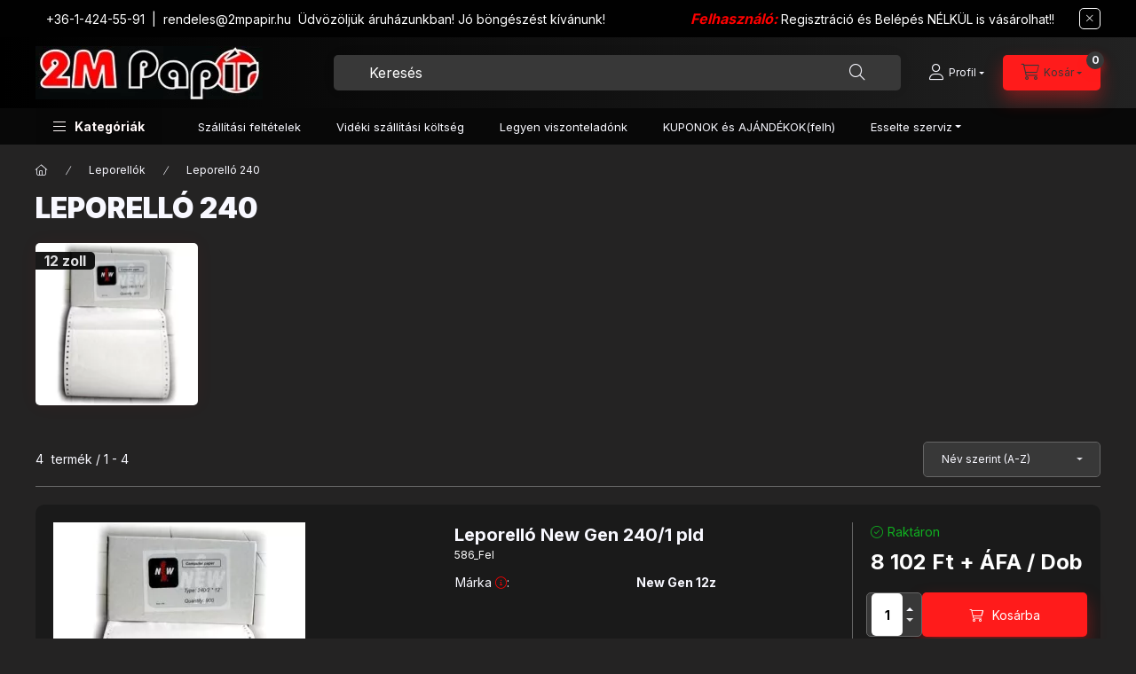

--- FILE ---
content_type: text/html; charset=UTF-8
request_url: https://2mpapir.hu/Leporello-240?action=cat_art_list&ajax=1&prefix=false&filter=&source_is_cat_page=1&page=1&cat_art_list_filter_loaded=0
body_size: 4399
content:
{"filter_box_content":"","product_list_content":"        \n    \n                \n    <script>\r\n<!--\r\nfunction artlist_formsubmit_artlist(cikkname) {\r\n   cart_add(cikkname,\"artlist_\");\r\n}\r\n$(document).ready(function(){\r\n\tselect_base_price(\"artlist_586_Fel\",0);\r\n\t\r\n\tselect_base_price(\"artlist_588_Fel\",0);\r\n\t\r\n\tselect_base_price(\"artlist_597_Fel\",0);\r\n\t\r\n\tselect_base_price(\"artlist_600_Fel\",0);\r\n\t\r\n});\r\n\/\/ -->\r\n<\/script>\r\n\n\n            <div id=\"page_artlist_content\" class=\"page_content product-list-wrapper\">                     <div class=\"paging-sorting-ordering paging-sorting-ordering--top\">\n            <div class=\"container\">\n                <div class=\"paging-sorting-ordering__inner\">\n                    <div class=\"row gutters-10 align-items-center\">\n                        <div class=\"col-auto product-num-col font-xs font-md-m py-3\" tabindex=\"-1\">\n                            <span class=\"product-num\"><span class=\"sr-only\">\u00d6sszes term\u00e9k a kateg\u00f3ri\u00e1ban<\/span>4<\/span>\n                            <span class=\"product-num__text\">term\u00e9k<\/span>\n                                                        <span class=\"product-num__start\" aria-hidden=\"true\">1<\/span>\n                            <span class=\"product-num__end\" aria-hidden=\"true\">4<\/span>\n                                                    <\/div>\n\n                                                <div class=\"viewing-sorting--top order-md-3 col-auto d-flex align-items-center ml-auto\">\n                                                                                        <div class=\"order--top flex-shrink-0\">\n                                    <form name=\"form_art_order1\" method=\"post\">\r\n<input name=\"art_order_sent\" value=\"ok\" type=\"hidden\">\r\n\n                                    <div class=\"order__select-outer form-select-group\" title=\"Sorrend\">\n                                        <select name=\"new_art_order\" onchange=\"document.form_art_order1.submit();\" class=\"form-control\" aria-label=\"Sorrend\" id=\"new_art_order_top\">\n                                                                                        <option value=\"popular\" >N\u00e9pszer\u0171s\u00e9g szerint<\/option>\n                                                                                        <option value=\"name\" selected=\"selected\">N\u00e9v szerint (A-Z)<\/option>\n                                                                                        <option value=\"name_desc\" >N\u00e9v szerint (Z-A)<\/option>\n                                                                                        <option value=\"price\" >\u00c1r szerint n\u00f6vekv\u0151<\/option>\n                                                                                        <option value=\"price_desc\" >\u00c1r szerint cs\u00f6kken\u0151<\/option>\n                                                                                        <option value=\"unit_price\" >Egys\u00e9g\u00e1r szerint n\u00f6vekv\u0151<\/option>\n                                                                                        <option value=\"unit_price_desc\" >Egys\u00e9g\u00e1r szerint cs\u00f6kken\u0151<\/option>\n                                                                                        <option value=\"time_desc\" >Felvitel szerint (legutols\u00f3 az els\u0151)<\/option>\n                                                                                        <option value=\"time\" >Felvitel szerint (legkor\u00e1bbi az els\u0151)<\/option>\n                                                                                    <\/select>\n                                    <\/div>\n                                    <\/form>\r\n\n                                <\/div>\n                                                    <\/div>\n                        \n                                            <\/div>\n                <\/div>\n            <\/div>\n        <\/div>\n                        <section class=\"products-container container\" aria-label=\"term\u00e9kek\">\n            <div class=\"page_artlist_list list-type--2 row gutters-10 products js-products type--2 card--1\">\n                                                                        \n                \n    \n    \n\n    \n    \n    \n\n\n\n         \n                \n    \n    \n\n\n\n\n\n            \n                            \n                                \n                \n                \n    <article class=\"col-12  product list-2-card-1 js-product page_artlist_sku_586_Fel\" id=\"page_artlist_artlist_586_Fel\">\n        <div class=\"product__inner\">\n            <div class=\"row gutters-10 gutters-xl-20\">\n                <div class=\"col-sm-5 col-md-4 col-xl-5 product__image-col text-center position-relative\">\n                    <div class=\"product__image-col-inner\">\n                        <div class=\"product__image-col-inner-row row gutters-5 gutters-xl-20 flex-nowrap flex-sm-wrap flex-xl-nowrap\">\n                            <div class=\"col-9 col-sm-12 col-xl\">\n                                <div class=\"product__img-outer position-relative text-center\">\n                                    \t\t                                    <div class=\"product-img-wrapper\">\n                                        \t\t                                        <a class=\"product_link_normal\" data-sku=\"586_Fel\" href=\"https:\/\/2mpapir.hu\/Leporello-New-Gen-240-1-pld\">\n                                            <img class=\"product__img product-img js-main-img lazyload\" src=\"https:\/\/2mpapir.hu\/main_pic\/space.gif\" width=\"284\" height=\"284\"\n                                                 data-src=\"https:\/\/2mpapir.hu\/img\/8936\/586\/284x284,r\/586.webp?time=1660221432\"\n                                                 data-src-orig=\"https:\/\/2mpapir.hu\/img\/8936\/586\/284x284,r\/586.webp?time=1660221432\"\n                                                                                                            data-srcset=\"https:\/\/2mpapir.hu\/img\/8936\/586\/426x426,r\/586.webp?time=1660221432 1.5x\"\n                                                        data-srcset-orig=\"https:\/\/2mpapir.hu\/img\/8936\/586\/426x426,r\/586.webp?time=1660221432 1.5x\"\n                                                     alt=\"Leporell\u00f3 New Gen 240\/1 pld\" title=\"Leporell\u00f3 New Gen 240\/1 pld\" id=\"main_image_artlist_586_Fel\"\/>\n                                            <div class=\"loading-spinner\"><\/div>\n                                        <\/a>\n                                    <\/div>\n                                    \t\t                                <\/div>\n                            <\/div>\n                                                    <\/div>\n                    <\/div>\n                <\/div>\n                <div class=\"col-sm-7 col-md product__data-col\">\n                    <div class=\"product__data h-100\">\n                        <div class=\"product__name-wrap\">\n                                                                                        \n                            <h2 class=\"product__name\">\n                                <a class=\"product__name-link product_link_normal\" data-sku=\"586_Fel\" href=\"https:\/\/2mpapir.hu\/Leporello-New-Gen-240-1-pld\">Leporell\u00f3 New Gen 240\/1 pld<\/a>\n                            <\/h2>\n\n                            \n                                                        <div class=\"product__sku font-s\" title=\"Cikksz\u00e1m\">586_Fel<\/div>\n                                                    <\/div>\n\n                        \n                        \n                                                <div class=\"product__params font-s font-md-m\">\n                            <div class=\"product__params-inner\">\n                                                                <div class=\"product__param row gutters-5 align-items-center\">\n                                                                        <div class=\"product__param-title-col col-6\">\n                                        <div class=\"product__param-title\">M\u00e1rka<\/div>\n                                        &nbsp;<span class=\"param-details-icon icon--info\" data-tippy=\"<span class='product__param-title-tippy'>M\u00e1rka<\/span>&lt;p&gt;Term\u00e9k m\u00e1rk\u00e1ja&lt;\/p&gt;\"><\/span>:\n                                    <\/div>\n                                    <div class=\"product__param-value col-6\">\n                                                                                    New Gen 12z\n                                                                            <\/div>\n                                                                    <\/div>\n                                                            <\/div>\n                        <\/div>\n                        \n                                                                    <\/div>\n                <\/div>\n                <div class=\"col-md-12 col-lg-4 col-xl-3 product__cart-col\">\n                    <div class=\"product__cart-inner pl-lg-4 pl-xxl-5 pr-xxl-4 h-100 d-flex flex-column\">\n                                                \n                                                        <div class=\"product__badges-2\">\n                                                                <div class=\"product__stock stock only_stock_status on-stock\">\n                                    <div class=\"product__stock-text product-stock-text\">\n                                                                                    <div class=\"stock__content icon--b-on-stock\">\n                                                                                                    <span class=\"stock__text\">Rakt\u00e1ron<\/span>\n                                                \n                                                                                            <\/div>\n                                                                            <\/div>\n                                <\/div>\n                                \n                                                            <\/div>\n                        \n                                                    \n                                                    \n                                                                                    <div class=\"product__prices-wrap mb-4\">\n                                                                            <div class=\"product__prices row no-gutters\">\n                                                                                                                                                                                    <div class=\"col\">\n                                                <div class=\"product__price-base product-price--base\">\n                                                    <span class=\"product__price-base-value\"><span class='price-net-format'><span id='price_net_netto_artlist_586_Fel' class='price_net_netto_artlist_586_Fel price-net'>8 102<\/span><span class='price-currency'> Ft<\/span><\/span> + \u00c1FA \/ <span class='price-quantity-unit'>Dob<\/span><\/span>                                                <\/div>\n\n                                                \n                                                                                            <\/div>\n                                        <\/div>\n                                    \n                                                                                                                                                    \n                                                                    <\/div>\n                                                    \n                                                    <div class=\"product__main-wrap\">\n                                                                    <div class=\"product__main row gutters-5 justify-content-center align-items-center\">\n                                                                                                                                                                                                                            <div class=\"product__cart-input-col quantity-unit-type--under\">\n                                                    <div class=\"product__cart-input-wrap page_qty_input_outer\">\n                                                        <input name=\"db_artlist_586_Fel\" id=\"db_artlist_586_Fel\" onkeypress=\"if(this.value.length==5) return false;\" type=\"number\" value=\"1\" class=\"page_qty_input form-control\" step=\"1\" data-min=\"1\" data-max=\"999999\" data-step=\"1\" aria-label=\"Mennyis\u00e9g\">\n                                                        <div class=\"product__qty-buttons\">\n                                                            <button type=\"button\" class=\"qtyplus_common\" aria-label=\"plusz\"><\/button>\n                                                            <button type=\"button\" class=\"qtyminus_common qty_disable\" aria-label=\"minusz\"><\/button>\n                                                        <\/div>\n                                                        <div class=\"product__cart-unit\">Dob<\/div>                                                    <\/div>\n                                                <\/div>\n                                                                                                                                        <div class=\"product__main-btn-col\">\n                                                                                                                                                    <button class=\"product__main-btn product__cart-btn btn icon--b-cart\" onclick=\"cart_add('586_Fel','artlist_');\" type=\"button\">Kos\u00e1rba<\/button>\n                                                                                            <\/div>\n                                                                            <\/div>\n                                                            <\/div>\n                        \n                                                                        <div class=\"product__funcs\">\n                                                        <button type=\"button\" class=\"product__func-btn product__btn-compare icon--compare page_art_func_compare page_art_func_compare_586_Fel\" aria-label=\"\u00d6sszehasonl\u00edt\u00e1s\" onclick=\"popup_compare_dialog(&quot;586_Fel&quot;);\" data-tippy=\"\u00d6sszehasonl\u00edt\u00e1s\"><\/button>\n                                                                                                                        <button type=\"button\" class=\"product__func-btn favourites-btn icon--favo page_artdet_func_favourites_586_Fel page_artdet_func_favourites_outer_586_Fel\" id=\"page_artlist_func_favourites_586_Fel\" onclick=\"add_to_favourites(&quot;&quot;,&quot;586_Fel&quot;,&quot;page_artlist_func_favourites_586_Fel&quot;,&quot;page_artlist_func_favourites_outer_586_Fel&quot;,&quot;1424803881&quot;);\" aria-label=\"Kedvencekhez\" data-tippy=\"Kedvencekhez\"> <\/button>\n                                                                                                                    <button type=\"button\" class=\"product__func-btn product__btn-tooltip icon--search-plus js-product-tooltip-click\" aria-haspopup=\"dialog\" aria-label=\"Gyorsn\u00e9zet\" data-sku=\"586_Fel\" data-tippy=\"Gyorsn\u00e9zet\"><\/button>\n                                                    <\/div>\n                                            <\/div>\n                <\/div>\n            <\/div>\n        <\/div>\n    <\/article>                \n                \n    <article class=\"col-12  product list-2-card-1 js-product page_artlist_sku_588_Fel\" id=\"page_artlist_artlist_588_Fel\">\n        <div class=\"product__inner\">\n            <div class=\"row gutters-10 gutters-xl-20\">\n                <div class=\"col-sm-5 col-md-4 col-xl-5 product__image-col text-center position-relative\">\n                    <div class=\"product__image-col-inner\">\n                        <div class=\"product__image-col-inner-row row gutters-5 gutters-xl-20 flex-nowrap flex-sm-wrap flex-xl-nowrap\">\n                            <div class=\"col-9 col-sm-12 col-xl\">\n                                <div class=\"product__img-outer position-relative text-center\">\n                                    \t\t                                    <div class=\"product-img-wrapper\">\n                                        \t\t                                        <a class=\"product_link_normal\" data-sku=\"588_Fel\" href=\"https:\/\/2mpapir.hu\/Leporello-New-Gen-240-2-pld\">\n                                            <img class=\"product__img product-img js-main-img lazyload\" src=\"https:\/\/2mpapir.hu\/main_pic\/space.gif\" width=\"284\" height=\"284\"\n                                                 data-src=\"https:\/\/2mpapir.hu\/img\/8936\/588\/284x284,r\/588.webp?time=1660221432\"\n                                                 data-src-orig=\"https:\/\/2mpapir.hu\/img\/8936\/588\/284x284,r\/588.webp?time=1660221432\"\n                                                                                                            data-srcset=\"https:\/\/2mpapir.hu\/img\/8936\/588\/426x426,r\/588.webp?time=1660221432 1.5x\"\n                                                        data-srcset-orig=\"https:\/\/2mpapir.hu\/img\/8936\/588\/426x426,r\/588.webp?time=1660221432 1.5x\"\n                                                     alt=\"Leporell\u00f3 New Gen 240\/2 pld\" title=\"Leporell\u00f3 New Gen 240\/2 pld\" id=\"main_image_artlist_588_Fel\"\/>\n                                            <div class=\"loading-spinner\"><\/div>\n                                        <\/a>\n                                    <\/div>\n                                    \t\t                                <\/div>\n                            <\/div>\n                                                    <\/div>\n                    <\/div>\n                <\/div>\n                <div class=\"col-sm-7 col-md product__data-col\">\n                    <div class=\"product__data h-100\">\n                        <div class=\"product__name-wrap\">\n                                                                                        \n                            <h2 class=\"product__name\">\n                                <a class=\"product__name-link product_link_normal\" data-sku=\"588_Fel\" href=\"https:\/\/2mpapir.hu\/Leporello-New-Gen-240-2-pld\">Leporell\u00f3 New Gen 240\/2 pld<\/a>\n                            <\/h2>\n\n                            \n                                                        <div class=\"product__sku font-s\" title=\"Cikksz\u00e1m\">588_Fel<\/div>\n                                                    <\/div>\n\n                        \n                        \n                                                <div class=\"product__params font-s font-md-m\">\n                            <div class=\"product__params-inner\">\n                                                                <div class=\"product__param row gutters-5 align-items-center\">\n                                                                        <div class=\"product__param-title-col col-6\">\n                                        <div class=\"product__param-title\">M\u00e1rka<\/div>\n                                        &nbsp;<span class=\"param-details-icon icon--info\" data-tippy=\"<span class='product__param-title-tippy'>M\u00e1rka<\/span>&lt;p&gt;Term\u00e9k m\u00e1rk\u00e1ja&lt;\/p&gt;\"><\/span>:\n                                    <\/div>\n                                    <div class=\"product__param-value col-6\">\n                                                                                    New Gen 12z\n                                                                            <\/div>\n                                                                    <\/div>\n                                                            <\/div>\n                        <\/div>\n                        \n                                                                    <\/div>\n                <\/div>\n                <div class=\"col-md-12 col-lg-4 col-xl-3 product__cart-col\">\n                    <div class=\"product__cart-inner pl-lg-4 pl-xxl-5 pr-xxl-4 h-100 d-flex flex-column\">\n                                                \n                                                        <div class=\"product__badges-2\">\n                                                                <div class=\"product__stock stock only_stock_status on-stock\">\n                                    <div class=\"product__stock-text product-stock-text\">\n                                                                                    <div class=\"stock__content icon--b-on-stock\">\n                                                                                                    <span class=\"stock__text\">Rakt\u00e1ron<\/span>\n                                                \n                                                                                            <\/div>\n                                                                            <\/div>\n                                <\/div>\n                                \n                                                            <\/div>\n                        \n                                                    \n                                                    \n                                                                                    <div class=\"product__prices-wrap mb-4\">\n                                                                            <div class=\"product__prices row no-gutters\">\n                                                                                                                                                                                    <div class=\"col\">\n                                                <div class=\"product__price-base product-price--base\">\n                                                    <span class=\"product__price-base-value\"><span class='price-net-format'><span id='price_net_netto_artlist_588_Fel' class='price_net_netto_artlist_588_Fel price-net'>11 246<\/span><span class='price-currency'> Ft<\/span><\/span> + \u00c1FA \/ <span class='price-quantity-unit'>Dob<\/span><\/span>                                                <\/div>\n\n                                                \n                                                                                            <\/div>\n                                        <\/div>\n                                    \n                                                                                                                                                    \n                                                                    <\/div>\n                                                    \n                                                    <div class=\"product__main-wrap\">\n                                                                    <div class=\"product__main row gutters-5 justify-content-center align-items-center\">\n                                                                                                                                                                                                                            <div class=\"product__cart-input-col quantity-unit-type--under\">\n                                                    <div class=\"product__cart-input-wrap page_qty_input_outer\">\n                                                        <input name=\"db_artlist_588_Fel\" id=\"db_artlist_588_Fel\" onkeypress=\"if(this.value.length==5) return false;\" type=\"number\" value=\"1\" class=\"page_qty_input form-control\" step=\"1\" data-min=\"1\" data-max=\"999999\" data-step=\"1\" aria-label=\"Mennyis\u00e9g\">\n                                                        <div class=\"product__qty-buttons\">\n                                                            <button type=\"button\" class=\"qtyplus_common\" aria-label=\"plusz\"><\/button>\n                                                            <button type=\"button\" class=\"qtyminus_common qty_disable\" aria-label=\"minusz\"><\/button>\n                                                        <\/div>\n                                                        <div class=\"product__cart-unit\">Dob<\/div>                                                    <\/div>\n                                                <\/div>\n                                                                                                                                        <div class=\"product__main-btn-col\">\n                                                                                                                                                    <button class=\"product__main-btn product__cart-btn btn icon--b-cart\" onclick=\"cart_add('588_Fel','artlist_');\" type=\"button\">Kos\u00e1rba<\/button>\n                                                                                            <\/div>\n                                                                            <\/div>\n                                                            <\/div>\n                        \n                                                                        <div class=\"product__funcs\">\n                                                        <button type=\"button\" class=\"product__func-btn product__btn-compare icon--compare page_art_func_compare page_art_func_compare_588_Fel\" aria-label=\"\u00d6sszehasonl\u00edt\u00e1s\" onclick=\"popup_compare_dialog(&quot;588_Fel&quot;);\" data-tippy=\"\u00d6sszehasonl\u00edt\u00e1s\"><\/button>\n                                                                                                                        <button type=\"button\" class=\"product__func-btn favourites-btn icon--favo page_artdet_func_favourites_588_Fel page_artdet_func_favourites_outer_588_Fel\" id=\"page_artlist_func_favourites_588_Fel\" onclick=\"add_to_favourites(&quot;&quot;,&quot;588_Fel&quot;,&quot;page_artlist_func_favourites_588_Fel&quot;,&quot;page_artlist_func_favourites_outer_588_Fel&quot;,&quot;1424803886&quot;);\" aria-label=\"Kedvencekhez\" data-tippy=\"Kedvencekhez\"> <\/button>\n                                                                                                                    <button type=\"button\" class=\"product__func-btn product__btn-tooltip icon--search-plus js-product-tooltip-click\" aria-haspopup=\"dialog\" aria-label=\"Gyorsn\u00e9zet\" data-sku=\"588_Fel\" data-tippy=\"Gyorsn\u00e9zet\"><\/button>\n                                                    <\/div>\n                                            <\/div>\n                <\/div>\n            <\/div>\n        <\/div>\n    <\/article>                \n                \n    <article class=\"col-12  product list-2-card-1 js-product page_artlist_sku_597_Fel\" id=\"page_artlist_artlist_597_Fel\">\n        <div class=\"product__inner\">\n            <div class=\"row gutters-10 gutters-xl-20\">\n                <div class=\"col-sm-5 col-md-4 col-xl-5 product__image-col text-center position-relative\">\n                    <div class=\"product__image-col-inner\">\n                        <div class=\"product__image-col-inner-row row gutters-5 gutters-xl-20 flex-nowrap flex-sm-wrap flex-xl-nowrap\">\n                            <div class=\"col-9 col-sm-12 col-xl\">\n                                <div class=\"product__img-outer position-relative text-center\">\n                                    \t\t                                    <div class=\"product-img-wrapper\">\n                                        \t\t                                        <a class=\"product_link_normal\" data-sku=\"597_Fel\" href=\"https:\/\/2mpapir.hu\/Leporello-New-Gen-240-3-pld\">\n                                            <img class=\"product__img product-img js-main-img lazyload\" src=\"https:\/\/2mpapir.hu\/main_pic\/space.gif\" width=\"284\" height=\"284\"\n                                                 data-src=\"https:\/\/2mpapir.hu\/img\/8936\/597\/284x284,r\/597.webp?time=1660221432\"\n                                                 data-src-orig=\"https:\/\/2mpapir.hu\/img\/8936\/597\/284x284,r\/597.webp?time=1660221432\"\n                                                                                                            data-srcset=\"https:\/\/2mpapir.hu\/img\/8936\/597\/426x426,r\/597.webp?time=1660221432 1.5x\"\n                                                        data-srcset-orig=\"https:\/\/2mpapir.hu\/img\/8936\/597\/426x426,r\/597.webp?time=1660221432 1.5x\"\n                                                     alt=\"Leporell\u00f3 New Gen 240\/3 pld\" title=\"Leporell\u00f3 New Gen 240\/3 pld\" id=\"main_image_artlist_597_Fel\"\/>\n                                            <div class=\"loading-spinner\"><\/div>\n                                        <\/a>\n                                    <\/div>\n                                    \t\t                                <\/div>\n                            <\/div>\n                                                    <\/div>\n                    <\/div>\n                <\/div>\n                <div class=\"col-sm-7 col-md product__data-col\">\n                    <div class=\"product__data h-100\">\n                        <div class=\"product__name-wrap\">\n                                                                                        \n                            <h2 class=\"product__name\">\n                                <a class=\"product__name-link product_link_normal\" data-sku=\"597_Fel\" href=\"https:\/\/2mpapir.hu\/Leporello-New-Gen-240-3-pld\">Leporell\u00f3 New Gen 240\/3 pld<\/a>\n                            <\/h2>\n\n                            \n                                                        <div class=\"product__sku font-s\" title=\"Cikksz\u00e1m\">597_Fel<\/div>\n                                                    <\/div>\n\n                        \n                        \n                                                <div class=\"product__params font-s font-md-m\">\n                            <div class=\"product__params-inner\">\n                                                                <div class=\"product__param row gutters-5 align-items-center\">\n                                                                        <div class=\"product__param-title-col col-6\">\n                                        <div class=\"product__param-title\">M\u00e1rka<\/div>\n                                        &nbsp;<span class=\"param-details-icon icon--info\" data-tippy=\"<span class='product__param-title-tippy'>M\u00e1rka<\/span>&lt;p&gt;Term\u00e9k m\u00e1rk\u00e1ja&lt;\/p&gt;\"><\/span>:\n                                    <\/div>\n                                    <div class=\"product__param-value col-6\">\n                                                                                    New Gen 12z\n                                                                            <\/div>\n                                                                    <\/div>\n                                                            <\/div>\n                        <\/div>\n                        \n                                                                    <\/div>\n                <\/div>\n                <div class=\"col-md-12 col-lg-4 col-xl-3 product__cart-col\">\n                    <div class=\"product__cart-inner pl-lg-4 pl-xxl-5 pr-xxl-4 h-100 d-flex flex-column\">\n                                                \n                                                        <div class=\"product__badges-2\">\n                                                                <div class=\"product__stock stock only_stock_status on-stock\">\n                                    <div class=\"product__stock-text product-stock-text\">\n                                                                                    <div class=\"stock__content icon--b-on-stock\">\n                                                                                                    <span class=\"stock__text\">Rakt\u00e1ron<\/span>\n                                                \n                                                                                            <\/div>\n                                                                            <\/div>\n                                <\/div>\n                                \n                                                            <\/div>\n                        \n                                                    \n                                                    \n                                                                                    <div class=\"product__prices-wrap mb-4\">\n                                                                            <div class=\"product__prices row no-gutters\">\n                                                                                                                                                                                    <div class=\"col\">\n                                                <div class=\"product__price-base product-price--base\">\n                                                    <span class=\"product__price-base-value\"><span class='price-net-format'><span id='price_net_netto_artlist_597_Fel' class='price_net_netto_artlist_597_Fel price-net'>11 780<\/span><span class='price-currency'> Ft<\/span><\/span> + \u00c1FA \/ <span class='price-quantity-unit'>Dob<\/span><\/span>                                                <\/div>\n\n                                                \n                                                                                            <\/div>\n                                        <\/div>\n                                    \n                                                                                                                                                    \n                                                                    <\/div>\n                                                    \n                                                    <div class=\"product__main-wrap\">\n                                                                    <div class=\"product__main row gutters-5 justify-content-center align-items-center\">\n                                                                                                                                                                                                                            <div class=\"product__cart-input-col quantity-unit-type--under\">\n                                                    <div class=\"product__cart-input-wrap page_qty_input_outer\">\n                                                        <input name=\"db_artlist_597_Fel\" id=\"db_artlist_597_Fel\" onkeypress=\"if(this.value.length==5) return false;\" type=\"number\" value=\"1\" class=\"page_qty_input form-control\" step=\"1\" data-min=\"1\" data-max=\"999999\" data-step=\"1\" aria-label=\"Mennyis\u00e9g\">\n                                                        <div class=\"product__qty-buttons\">\n                                                            <button type=\"button\" class=\"qtyplus_common\" aria-label=\"plusz\"><\/button>\n                                                            <button type=\"button\" class=\"qtyminus_common qty_disable\" aria-label=\"minusz\"><\/button>\n                                                        <\/div>\n                                                        <div class=\"product__cart-unit\">Dob<\/div>                                                    <\/div>\n                                                <\/div>\n                                                                                                                                        <div class=\"product__main-btn-col\">\n                                                                                                                                                    <button class=\"product__main-btn product__cart-btn btn icon--b-cart\" onclick=\"cart_add('597_Fel','artlist_');\" type=\"button\">Kos\u00e1rba<\/button>\n                                                                                            <\/div>\n                                                                            <\/div>\n                                                            <\/div>\n                        \n                                                                        <div class=\"product__funcs\">\n                                                        <button type=\"button\" class=\"product__func-btn product__btn-compare icon--compare page_art_func_compare page_art_func_compare_597_Fel\" aria-label=\"\u00d6sszehasonl\u00edt\u00e1s\" onclick=\"popup_compare_dialog(&quot;597_Fel&quot;);\" data-tippy=\"\u00d6sszehasonl\u00edt\u00e1s\"><\/button>\n                                                                                                                        <button type=\"button\" class=\"product__func-btn favourites-btn icon--favo page_artdet_func_favourites_597_Fel page_artdet_func_favourites_outer_597_Fel\" id=\"page_artlist_func_favourites_597_Fel\" onclick=\"add_to_favourites(&quot;&quot;,&quot;597_Fel&quot;,&quot;page_artlist_func_favourites_597_Fel&quot;,&quot;page_artlist_func_favourites_outer_597_Fel&quot;,&quot;1424803891&quot;);\" aria-label=\"Kedvencekhez\" data-tippy=\"Kedvencekhez\"> <\/button>\n                                                                                                                    <button type=\"button\" class=\"product__func-btn product__btn-tooltip icon--search-plus js-product-tooltip-click\" aria-haspopup=\"dialog\" aria-label=\"Gyorsn\u00e9zet\" data-sku=\"597_Fel\" data-tippy=\"Gyorsn\u00e9zet\"><\/button>\n                                                    <\/div>\n                                            <\/div>\n                <\/div>\n            <\/div>\n        <\/div>\n    <\/article>                \n                \n    <article class=\"col-12  product list-2-card-1 js-product page_artlist_sku_600_Fel\" id=\"page_artlist_artlist_600_Fel\">\n        <div class=\"product__inner\">\n            <div class=\"row gutters-10 gutters-xl-20\">\n                <div class=\"col-sm-5 col-md-4 col-xl-5 product__image-col text-center position-relative\">\n                    <div class=\"product__image-col-inner\">\n                        <div class=\"product__image-col-inner-row row gutters-5 gutters-xl-20 flex-nowrap flex-sm-wrap flex-xl-nowrap\">\n                            <div class=\"col-9 col-sm-12 col-xl\">\n                                <div class=\"product__img-outer position-relative text-center\">\n                                    \t\t                                    <div class=\"product-img-wrapper\">\n                                        \t\t                                        <a class=\"product_link_normal\" data-sku=\"600_Fel\" href=\"https:\/\/2mpapir.hu\/Leporello-New-Gen-240-4-pld\">\n                                            <img class=\"product__img product-img js-main-img lazyload\" src=\"https:\/\/2mpapir.hu\/main_pic\/space.gif\" width=\"284\" height=\"284\"\n                                                 data-src=\"https:\/\/2mpapir.hu\/img\/8936\/600\/284x284,r\/600.webp?time=1660221432\"\n                                                 data-src-orig=\"https:\/\/2mpapir.hu\/img\/8936\/600\/284x284,r\/600.webp?time=1660221432\"\n                                                                                                            data-srcset=\"https:\/\/2mpapir.hu\/img\/8936\/600\/426x426,r\/600.webp?time=1660221432 1.5x\"\n                                                        data-srcset-orig=\"https:\/\/2mpapir.hu\/img\/8936\/600\/426x426,r\/600.webp?time=1660221432 1.5x\"\n                                                     alt=\"Leporell\u00f3 New Gen 240\/4 pld\" title=\"Leporell\u00f3 New Gen 240\/4 pld\" id=\"main_image_artlist_600_Fel\"\/>\n                                            <div class=\"loading-spinner\"><\/div>\n                                        <\/a>\n                                    <\/div>\n                                    \t\t                                <\/div>\n                            <\/div>\n                                                    <\/div>\n                    <\/div>\n                <\/div>\n                <div class=\"col-sm-7 col-md product__data-col\">\n                    <div class=\"product__data h-100\">\n                        <div class=\"product__name-wrap\">\n                                                                                        \n                            <h2 class=\"product__name\">\n                                <a class=\"product__name-link product_link_normal\" data-sku=\"600_Fel\" href=\"https:\/\/2mpapir.hu\/Leporello-New-Gen-240-4-pld\">Leporell\u00f3 New Gen 240\/4 pld<\/a>\n                            <\/h2>\n\n                            \n                                                        <div class=\"product__sku font-s\" title=\"Cikksz\u00e1m\">600_Fel<\/div>\n                                                    <\/div>\n\n                        \n                        \n                                                <div class=\"product__params font-s font-md-m\">\n                            <div class=\"product__params-inner\">\n                                                                <div class=\"product__param row gutters-5 align-items-center\">\n                                                                        <div class=\"product__param-title-col col-6\">\n                                        <div class=\"product__param-title\">M\u00e1rka<\/div>\n                                        &nbsp;<span class=\"param-details-icon icon--info\" data-tippy=\"<span class='product__param-title-tippy'>M\u00e1rka<\/span>&lt;p&gt;Term\u00e9k m\u00e1rk\u00e1ja&lt;\/p&gt;\"><\/span>:\n                                    <\/div>\n                                    <div class=\"product__param-value col-6\">\n                                                                                    New Gen 12z\n                                                                            <\/div>\n                                                                    <\/div>\n                                                            <\/div>\n                        <\/div>\n                        \n                                                                    <\/div>\n                <\/div>\n                <div class=\"col-md-12 col-lg-4 col-xl-3 product__cart-col\">\n                    <div class=\"product__cart-inner pl-lg-4 pl-xxl-5 pr-xxl-4 h-100 d-flex flex-column\">\n                                                \n                                                        <div class=\"product__badges-2\">\n                                                                <div class=\"product__stock stock only_stock_status on-stock\">\n                                    <div class=\"product__stock-text product-stock-text\">\n                                                                                    <div class=\"stock__content icon--b-on-stock\">\n                                                                                                    <span class=\"stock__text\">Rakt\u00e1ron<\/span>\n                                                \n                                                                                            <\/div>\n                                                                            <\/div>\n                                <\/div>\n                                \n                                                            <\/div>\n                        \n                                                    \n                                                    \n                                                                                    <div class=\"product__prices-wrap mb-4\">\n                                                                            <div class=\"product__prices row no-gutters\">\n                                                                                                                                                                                    <div class=\"col\">\n                                                <div class=\"product__price-base product-price--base\">\n                                                    <span class=\"product__price-base-value\"><span class='price-net-format'><span id='price_net_netto_artlist_600_Fel' class='price_net_netto_artlist_600_Fel price-net'>11 816<\/span><span class='price-currency'> Ft<\/span><\/span> + \u00c1FA \/ <span class='price-quantity-unit'>Dob<\/span><\/span>                                                <\/div>\n\n                                                \n                                                                                            <\/div>\n                                        <\/div>\n                                    \n                                                                                                                                                    \n                                                                    <\/div>\n                                                    \n                                                    <div class=\"product__main-wrap\">\n                                                                    <div class=\"product__main row gutters-5 justify-content-center align-items-center\">\n                                                                                                                                                                                                                            <div class=\"product__cart-input-col quantity-unit-type--under\">\n                                                    <div class=\"product__cart-input-wrap page_qty_input_outer\">\n                                                        <input name=\"db_artlist_600_Fel\" id=\"db_artlist_600_Fel\" onkeypress=\"if(this.value.length==5) return false;\" type=\"number\" value=\"1\" class=\"page_qty_input form-control\" step=\"1\" data-min=\"1\" data-max=\"999999\" data-step=\"1\" aria-label=\"Mennyis\u00e9g\">\n                                                        <div class=\"product__qty-buttons\">\n                                                            <button type=\"button\" class=\"qtyplus_common\" aria-label=\"plusz\"><\/button>\n                                                            <button type=\"button\" class=\"qtyminus_common qty_disable\" aria-label=\"minusz\"><\/button>\n                                                        <\/div>\n                                                        <div class=\"product__cart-unit\">Dob<\/div>                                                    <\/div>\n                                                <\/div>\n                                                                                                                                        <div class=\"product__main-btn-col\">\n                                                                                                                                                    <button class=\"product__main-btn product__cart-btn btn icon--b-cart\" onclick=\"cart_add('600_Fel','artlist_');\" type=\"button\">Kos\u00e1rba<\/button>\n                                                                                            <\/div>\n                                                                            <\/div>\n                                                            <\/div>\n                        \n                                                                        <div class=\"product__funcs\">\n                                                        <button type=\"button\" class=\"product__func-btn product__btn-compare icon--compare page_art_func_compare page_art_func_compare_600_Fel\" aria-label=\"\u00d6sszehasonl\u00edt\u00e1s\" onclick=\"popup_compare_dialog(&quot;600_Fel&quot;);\" data-tippy=\"\u00d6sszehasonl\u00edt\u00e1s\"><\/button>\n                                                                                                                        <button type=\"button\" class=\"product__func-btn favourites-btn icon--favo page_artdet_func_favourites_600_Fel page_artdet_func_favourites_outer_600_Fel\" id=\"page_artlist_func_favourites_600_Fel\" onclick=\"add_to_favourites(&quot;&quot;,&quot;600_Fel&quot;,&quot;page_artlist_func_favourites_600_Fel&quot;,&quot;page_artlist_func_favourites_outer_600_Fel&quot;,&quot;1424803896&quot;);\" aria-label=\"Kedvencekhez\" data-tippy=\"Kedvencekhez\"> <\/button>\n                                                                                                                    <button type=\"button\" class=\"product__func-btn product__btn-tooltip icon--search-plus js-product-tooltip-click\" aria-haspopup=\"dialog\" aria-label=\"Gyorsn\u00e9zet\" data-sku=\"600_Fel\" data-tippy=\"Gyorsn\u00e9zet\"><\/button>\n                                                    <\/div>\n                                            <\/div>\n                <\/div>\n            <\/div>\n        <\/div>\n    <\/article>                \n            \n            <script>\n            $(document).ready(function() {\n                initTippy();\n\n                        });\n            <\/script>\n\n\n                                  \n                    <\/div>\n        <\/section>        \n        \n        \n        \n                <div class=\"paging-sorting-ordering paging-sorting-ordering--bottom\">\n            <div class=\"container\">\n                <div class=\"paging-sorting-ordering__inner\">\n                    <div class=\"row gutters-10 align-items-center justify-content-between\">\n                \n                <div class=\"col-auto product-num-col font-xs font-md-m py-3\" tabindex=\"-1\">\n                    <span class=\"product-num\"><span class=\"sr-only\">\u00d6sszes term\u00e9k a kateg\u00f3ri\u00e1ban<\/span>4<\/span>\n                    <span class=\"product-num__text\">term\u00e9k<\/span>\n                                        <span class=\"product-num__start\" aria-hidden=\"true\">1<\/span>\n                    <span class=\"product-num__end\" aria-hidden=\"true\">4<\/span>\n                                    <\/div>\n\n                                <div class=\"viewing-sorting--bottom order-3 col-auto d-flex align-items-center my-4 ml-auto\">\n                                                                        <div class=\"order--bottom flex-shrink-0 ml-auto\">\n                            <form name=\"form_art_order2\" method=\"post\">\r\n<input name=\"art_order_sent\" value=\"ok\" type=\"hidden\">\r\n\n                            <div class=\"order__select-outer form-select-group\" title=\"Sorrend\">\n                                <select name=\"new_art_order\" onchange=\"document.form_art_order2.submit();\" class=\" form-control\" aria-label=\"Sorrend\" id=\"new_art_order_bottom\">\n                                                                        <option value=\"popular\" >N\u00e9pszer\u0171s\u00e9g szerint<\/option>\n                                                                        <option value=\"name\" selected=\"selected\">N\u00e9v szerint (A-Z)<\/option>\n                                                                        <option value=\"name_desc\" >N\u00e9v szerint (Z-A)<\/option>\n                                                                        <option value=\"price\" >\u00c1r szerint n\u00f6vekv\u0151<\/option>\n                                                                        <option value=\"price_desc\" >\u00c1r szerint cs\u00f6kken\u0151<\/option>\n                                                                        <option value=\"unit_price\" >Egys\u00e9g\u00e1r szerint n\u00f6vekv\u0151<\/option>\n                                                                        <option value=\"unit_price_desc\" >Egys\u00e9g\u00e1r szerint cs\u00f6kken\u0151<\/option>\n                                                                        <option value=\"time_desc\" >Felvitel szerint (legutols\u00f3 az els\u0151)<\/option>\n                                                                        <option value=\"time\" >Felvitel szerint (legkor\u00e1bbi az els\u0151)<\/option>\n                                                                    <\/select>\n                            <\/div>\n                            <\/form>\r\n\n                        <\/div>\n                                            <\/div>\n                            <\/div>\n                <\/div>\n            <\/div>\n        <\/div>\n                <\/div>    \n\n<script>\n    $(document).ready(function() {\n        initTippy();\n\n        $('.js-show-filtered-products-btn').attr('data-product-num','4');\n    });\n            $(document).ready(function() {\n            \/* Get all elements that have alt imgs *\/\n            var productsWithAltPic = $(\".js-on-hover-alt-img\");\n\n            \/* Call the altPicHover fn (see above) on all elements with alt imgs *\/\n            productsWithAltPic.each(altPicHover);\n\n            \/*** Short desc opener ***\/\n            $('.read-more:not(.is-processed)').each(readMoreOpener);\n\n            initTippy();\n\n                    });\n\n            <\/script><script type='text\/javascript'>\r\n<\/script>"}